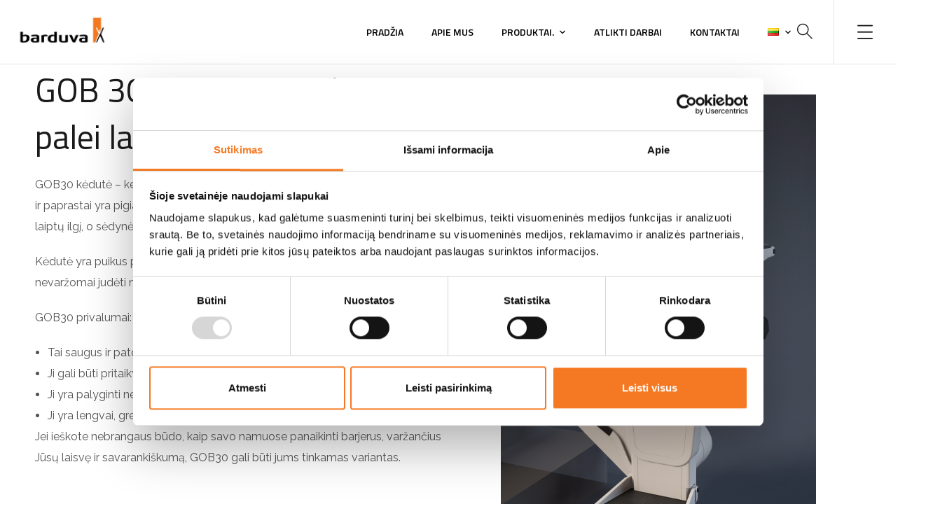

--- FILE ---
content_type: text/css
request_url: https://www.barduva.eu/wp-content/uploads/elementor/css/post-4703.css?ver=1768313283
body_size: 414
content:
.elementor-4703 .elementor-element.elementor-element-06f1b57.elementor-section.is-stuck{background:#FFFFFF;}.elementor-4703 .elementor-element.elementor-element-06f1b57{border-style:solid;border-width:0px 0px 1px 0px;border-color:rgba(0, 0, 0, 0.1);transition:background 0.3s, border 0.3s, border-radius 0.3s, box-shadow 0.3s;}.elementor-4703 .elementor-element.elementor-element-06f1b57 > .elementor-background-overlay{transition:background 0.3s, border-radius 0.3s, opacity 0.3s;}.elementor-4703 .elementor-element.elementor-element-0aa34f8 > .elementor-widget-container{background-color:#FFFFFF;}.elementor-4703 .elementor-element.elementor-element-0aa34f8 .the-logo{text-align:left;}.elementor-4703 .elementor-element.elementor-element-0aa34f8 .the-logo img{height:91px;}.elementor-4703 .elementor-element.elementor-element-f8a5327:not(.elementor-motion-effects-element-type-background) > .elementor-widget-wrap, .elementor-4703 .elementor-element.elementor-element-f8a5327 > .elementor-widget-wrap > .elementor-motion-effects-container > .elementor-motion-effects-layer{background-color:#FFFFFF;}.elementor-4703 .elementor-element.elementor-element-f8a5327.elementor-column > .elementor-widget-wrap{justify-content:flex-end;}.elementor-4703 .elementor-element.elementor-element-f8a5327 > .elementor-element-populated{transition:background 0.3s, border 0.3s, border-radius 0.3s, box-shadow 0.3s;}.elementor-4703 .elementor-element.elementor-element-f8a5327 > .elementor-element-populated > .elementor-background-overlay{transition:background 0.3s, border-radius 0.3s, opacity 0.3s;}.elementor-4703 .elementor-element.elementor-element-091313f .main-navigation ul > li > a, .elementor-4703 .elementor-element.elementor-element-091313f .main-navigation ul > li.menu-item-has-children > a:after{color:#000000;}.elementor-4703 .elementor-element.elementor-element-091313f .main-navigation > ul > li > a:before{background-color:#000000;}.elementor-4703 .elementor-element.elementor-element-091313f .vertical-main-navigation > ul > li > a, .elementor-4703 .elementor-element.elementor-element-091313f .vertical-main-navigation > ul > li.menu-item-has-children > a:after{color:#000000;}.elementor-4703 .elementor-element.elementor-element-091313f .main-navigation ul, .elementor-4703 .elementor-element.elementor-element-091313f .vertical-main-navigation ul{font-weight:600;}.elementor-4703 .elementor-element.elementor-element-091313f .main-navigation ul ul{background:#FFFFFF;}.elementor-4703 .elementor-element.elementor-element-091313f .vertical-main-navigation ul ul{background:#FFFFFF;}.elementor-4703 .elementor-element.elementor-element-091313f .main-navigation ul ul a, .elementor-4703 .elementor-element.elementor-element-091313f .main-navigation ul ul > li.menu-item-has-children > a:after{color:#000000;}.elementor-4703 .elementor-element.elementor-element-091313f .vertical-main-navigation ul li li a{color:#000000;}.elementor-4703 .elementor-element.elementor-element-091313f .main-navigation ul ul a:hover, .elementor-4703 .elementor-element.elementor-element-091313f .main-navigation ul ul li.current-menu-item > a{color:#FD7700;}.elementor-4703 .elementor-element.elementor-element-091313f .main-navigation ul ul a:before{background:#FD7700;}.elementor-4703 .elementor-element.elementor-element-091313f .vertical-main-navigation ul li li a:hover, .elementor-4703 .elementor-element.elementor-element-091313f .vertical-main-navigation ul ul li.current-menu-item > a{color:#FD7700;}.elementor-4703 .elementor-element.elementor-element-091313f .vertical-main-navigation:not(.no-line) ul li li a:before{background:#FD7700;}.elementor-4703 .elementor-element.elementor-element-091313f .main-navigation ul ul a, .elementor-4703 .elementor-element.elementor-element-091313f .vertical-main-navigation ul li li a{font-size:16px;font-weight:400;}.elementor-4703 .elementor-element.elementor-element-a1ca08a:not(.elementor-motion-effects-element-type-background) > .elementor-widget-wrap, .elementor-4703 .elementor-element.elementor-element-a1ca08a > .elementor-widget-wrap > .elementor-motion-effects-container > .elementor-motion-effects-layer{background-color:#FFFFFF;}.elementor-4703 .elementor-element.elementor-element-a1ca08a.elementor-column > .elementor-widget-wrap{justify-content:flex-end;}.elementor-4703 .elementor-element.elementor-element-a1ca08a > .elementor-element-populated{transition:background 0.3s, border 0.3s, border-radius 0.3s, box-shadow 0.3s;}.elementor-4703 .elementor-element.elementor-element-a1ca08a > .elementor-element-populated > .elementor-background-overlay{transition:background 0.3s, border-radius 0.3s, opacity 0.3s;}.elementor-4703 .elementor-element.elementor-element-c7cb93d > .elementor-widget-container{margin:0px 30px 0px 0px;}.elementor-4703 .elementor-element.elementor-element-c7cb93d .toggle_search i{color:#1A1A1A;}.elementor-4703 .elementor-element.elementor-element-95d249b > .elementor-widget-container{padding:0px 34px 0px 33px;border-style:solid;border-width:0px 0px 0px 1px;border-color:rgba(0, 0, 0, 0.1);}.elementor-4703 .elementor-element.elementor-element-95d249b .panel-btn i{color:#1A1A1A;}@media(min-width:768px){.elementor-4703 .elementor-element.elementor-element-cda0eec{width:19.962%;}.elementor-4703 .elementor-element.elementor-element-f8a5327{width:68.236%;}.elementor-4703 .elementor-element.elementor-element-a1ca08a{width:11.79%;}}

--- FILE ---
content_type: text/css
request_url: https://www.barduva.eu/wp-content/uploads/elementor/css/post-6090.css?ver=1768909382
body_size: 1102
content:
.elementor-6090 .elementor-element.elementor-element-809d588 > .elementor-container > .elementor-column > .elementor-widget-wrap{align-content:center;align-items:center;}.elementor-6090 .elementor-element.elementor-element-809d588:not(.elementor-motion-effects-element-type-background), .elementor-6090 .elementor-element.elementor-element-809d588 > .elementor-motion-effects-container > .elementor-motion-effects-layer{background-color:#F2F2F2C7;background-image:url("https://www.barduva.eu/wp-content/uploads/2021/06/slaider.png");background-size:cover;}.elementor-6090 .elementor-element.elementor-element-809d588{transition:background 0.3s, border 0.3s, border-radius 0.3s, box-shadow 0.3s;padding:180px 0px 85px 0px;}.elementor-6090 .elementor-element.elementor-element-809d588 > .elementor-background-overlay{transition:background 0.3s, border-radius 0.3s, opacity 0.3s;}.elementor-6090 .elementor-element.elementor-element-809d588 .line-left{background-color:rgba(255, 255, 255, 0.1);}.elementor-6090 .elementor-element.elementor-element-809d588 .line-right{background-color:rgba(255, 255, 255, 0.1);}.elementor-6090 .elementor-element.elementor-element-809d588 .line-top{background-color:rgba(255, 255, 255, 0.1);}.elementor-6090 .elementor-element.elementor-element-534845a > .elementor-container > .elementor-column > .elementor-widget-wrap{align-content:center;align-items:center;}.elementor-widget-heading .elementor-heading-title{font-family:var( --e-global-typography-primary-font-family ), Sans-serif;font-weight:var( --e-global-typography-primary-font-weight );color:var( --e-global-color-primary );}.elementor-6090 .elementor-element.elementor-element-13f6fe3 > .elementor-widget-container{padding:0px 0px 32px 0px;}.elementor-6090 .elementor-element.elementor-element-13f6fe3 .elementor-heading-title{color:var( --e-global-color-primary );}.elementor-widget-icon-list .elementor-icon-list-item:not(:last-child):after{border-color:var( --e-global-color-text );}.elementor-widget-icon-list .elementor-icon-list-icon i{color:var( --e-global-color-primary );}.elementor-widget-icon-list .elementor-icon-list-icon svg{fill:var( --e-global-color-primary );}.elementor-widget-icon-list .elementor-icon-list-item > .elementor-icon-list-text, .elementor-widget-icon-list .elementor-icon-list-item > a{font-family:var( --e-global-typography-text-font-family ), Sans-serif;font-weight:var( --e-global-typography-text-font-weight );}.elementor-widget-icon-list .elementor-icon-list-text{color:var( --e-global-color-secondary );}.elementor-6090 .elementor-element.elementor-element-cee08b3 .elementor-icon-list-items:not(.elementor-inline-items) .elementor-icon-list-item:not(:last-child){padding-block-end:calc(22px/2);}.elementor-6090 .elementor-element.elementor-element-cee08b3 .elementor-icon-list-items:not(.elementor-inline-items) .elementor-icon-list-item:not(:first-child){margin-block-start:calc(22px/2);}.elementor-6090 .elementor-element.elementor-element-cee08b3 .elementor-icon-list-items.elementor-inline-items .elementor-icon-list-item{margin-inline:calc(22px/2);}.elementor-6090 .elementor-element.elementor-element-cee08b3 .elementor-icon-list-items.elementor-inline-items{margin-inline:calc(-22px/2);}.elementor-6090 .elementor-element.elementor-element-cee08b3 .elementor-icon-list-items.elementor-inline-items .elementor-icon-list-item:after{inset-inline-end:calc(-22px/2);}.elementor-6090 .elementor-element.elementor-element-cee08b3 .elementor-icon-list-icon i{color:#000000;transition:color 0.3s;}.elementor-6090 .elementor-element.elementor-element-cee08b3 .elementor-icon-list-icon svg{fill:#000000;transition:fill 0.3s;}.elementor-6090 .elementor-element.elementor-element-cee08b3{--e-icon-list-icon-size:18px;--icon-vertical-offset:0px;}.elementor-6090 .elementor-element.elementor-element-cee08b3 .elementor-icon-list-icon{padding-inline-end:10px;}.elementor-6090 .elementor-element.elementor-element-cee08b3 .elementor-icon-list-item > .elementor-icon-list-text, .elementor-6090 .elementor-element.elementor-element-cee08b3 .elementor-icon-list-item > a{font-family:"Raleway", Sans-serif;line-height:18px;}.elementor-6090 .elementor-element.elementor-element-cee08b3 .elementor-icon-list-text{color:#000000;transition:color 0.3s;}.elementor-6090 .elementor-element.elementor-element-9dded2f > .elementor-element-populated{margin:0px 65px 0px 65px;--e-column-margin-right:65px;--e-column-margin-left:65px;}.elementor-widget-image .widget-image-caption{color:var( --e-global-color-text );font-family:var( --e-global-typography-text-font-family ), Sans-serif;font-weight:var( --e-global-typography-text-font-weight );}.elementor-6090 .elementor-element.elementor-element-3ebc271 > .elementor-widget-container{margin:0px 0px 35px 0px;}.elementor-6090 .elementor-element.elementor-element-3ebc271{text-align:center;}.elementor-6090 .elementor-element.elementor-element-3ebc271 img{width:213px;}.elementor-widget-text-editor{font-family:var( --e-global-typography-text-font-family ), Sans-serif;font-weight:var( --e-global-typography-text-font-weight );color:var( --e-global-color-text );}.elementor-widget-text-editor.elementor-drop-cap-view-stacked .elementor-drop-cap{background-color:var( --e-global-color-primary );}.elementor-widget-text-editor.elementor-drop-cap-view-framed .elementor-drop-cap, .elementor-widget-text-editor.elementor-drop-cap-view-default .elementor-drop-cap{color:var( --e-global-color-primary );border-color:var( --e-global-color-primary );}.elementor-6090 .elementor-element.elementor-element-7594f36 > .elementor-widget-container{padding:0px 0px 45px 0px;}.elementor-6090 .elementor-element.elementor-element-7594f36{text-align:center;color:#000000;}.elementor-6090 .elementor-element.elementor-element-3b3c5e7 > .elementor-widget-container{padding:0px 0px 30px 0px;}.elementor-6090 .elementor-element.elementor-element-3b3c5e7{text-align:right;}.elementor-6090 .elementor-element.elementor-element-3b3c5e7 .elementor-heading-title{color:var( --e-global-color-primary );}.elementor-6090 .elementor-element.elementor-element-1b8925c > .elementor-widget-container{padding:20px 20px 20px 20px;}.elementor-6090 .elementor-element.elementor-element-1b8925c .elementor-icon-list-items:not(.elementor-inline-items) .elementor-icon-list-item:not(:last-child){padding-block-end:calc(14px/2);}.elementor-6090 .elementor-element.elementor-element-1b8925c .elementor-icon-list-items:not(.elementor-inline-items) .elementor-icon-list-item:not(:first-child){margin-block-start:calc(14px/2);}.elementor-6090 .elementor-element.elementor-element-1b8925c .elementor-icon-list-items.elementor-inline-items .elementor-icon-list-item{margin-inline:calc(14px/2);}.elementor-6090 .elementor-element.elementor-element-1b8925c .elementor-icon-list-items.elementor-inline-items{margin-inline:calc(-14px/2);}.elementor-6090 .elementor-element.elementor-element-1b8925c .elementor-icon-list-items.elementor-inline-items .elementor-icon-list-item:after{inset-inline-end:calc(-14px/2);}.elementor-6090 .elementor-element.elementor-element-1b8925c .elementor-icon-list-icon i{color:#000000;transition:color 0.3s;}.elementor-6090 .elementor-element.elementor-element-1b8925c .elementor-icon-list-icon svg{fill:#000000;transition:fill 0.3s;}.elementor-6090 .elementor-element.elementor-element-1b8925c{--e-icon-list-icon-size:16px;--icon-vertical-offset:0px;}.elementor-6090 .elementor-element.elementor-element-1b8925c .elementor-icon-list-item > .elementor-icon-list-text, .elementor-6090 .elementor-element.elementor-element-1b8925c .elementor-icon-list-item > a{font-family:"Raleway", Sans-serif;}.elementor-6090 .elementor-element.elementor-element-1b8925c .elementor-icon-list-text{color:#000000;transition:color 0.3s;}.elementor-6090 .elementor-element.elementor-element-1b8925c .elementor-icon-list-item:hover .elementor-icon-list-text{color:#FFFFFF;}.elementor-6090 .elementor-element.elementor-element-a0f2910{--grid-template-columns:repeat(0, auto);--icon-size:12px;--grid-column-gap:14px;--grid-row-gap:0px;}.elementor-6090 .elementor-element.elementor-element-a0f2910 .elementor-widget-container{text-align:center;}.elementor-6090 .elementor-element.elementor-element-a0f2910 .elementor-social-icon{background-color:#00000000;--icon-padding:0.7em;border-style:solid;border-width:1px 1px 1px 1px;border-color:#444444;}.elementor-6090 .elementor-element.elementor-element-a0f2910 .elementor-social-icon i{color:#564040;}.elementor-6090 .elementor-element.elementor-element-a0f2910 .elementor-social-icon svg{fill:#564040;}.elementor-6090 .elementor-element.elementor-element-a0f2910 .elementor-social-icon:hover{background-color:#444444;}.elementor-6090 .elementor-element.elementor-element-a5f7715 > .elementor-container > .elementor-column > .elementor-widget-wrap{align-content:center;align-items:center;}.elementor-6090 .elementor-element.elementor-element-a5f7715:not(.elementor-motion-effects-element-type-background), .elementor-6090 .elementor-element.elementor-element-a5f7715 > .elementor-motion-effects-container > .elementor-motion-effects-layer{background-color:#FF8320;}.elementor-6090 .elementor-element.elementor-element-a5f7715{border-style:solid;border-width:1px 0px 0px 0px;border-color:#313131;transition:background 0.3s, border 0.3s, border-radius 0.3s, box-shadow 0.3s;padding:30px 0px 31px 0px;}.elementor-6090 .elementor-element.elementor-element-a5f7715 > .elementor-background-overlay{transition:background 0.3s, border-radius 0.3s, opacity 0.3s;}.elementor-6090 .elementor-element.elementor-element-a5f7715 .line-left{background-color:rgba(255, 255, 255, 0.1);}.elementor-6090 .elementor-element.elementor-element-a5f7715 .line-right{background-color:rgba(255, 255, 255, 0.1);}.elementor-6090 .elementor-element.elementor-element-0b7f025{text-align:center;font-size:15px;color:#7D7D7D;}@media(max-width:1024px){.elementor-6090 .elementor-element.elementor-element-9dded2f > .elementor-element-populated{margin:0px 0px 0px 0px;--e-column-margin-right:0px;--e-column-margin-left:0px;}.elementor-6090 .elementor-element.elementor-element-3ebc271 > .elementor-widget-container{padding:0px 0px 0px 0px;}.elementor-6090 .elementor-element.elementor-element-3ebc271{text-align:center;}.elementor-6090 .elementor-element.elementor-element-7594f36{text-align:center;}.elementor-6090 .elementor-element.elementor-element-3b3c5e7{text-align:right;}.elementor-6090 .elementor-element.elementor-element-a0f2910 .elementor-widget-container{text-align:center;}.elementor-6090 .elementor-element.elementor-element-a0f2910 > .elementor-widget-container{padding:0px 0px 10px 0px;}.elementor-6090 .elementor-element.elementor-element-a5f7715{padding:23px 0px 24px 0px;}.elementor-6090 .elementor-element.elementor-element-0b7f025{text-align:left;}}@media(min-width:768px){.elementor-6090 .elementor-element.elementor-element-9d51a93{width:25%;}.elementor-6090 .elementor-element.elementor-element-9dded2f{width:49.332%;}.elementor-6090 .elementor-element.elementor-element-152061b{width:25%;}}@media(max-width:1024px) and (min-width:768px){.elementor-6090 .elementor-element.elementor-element-9d51a93{width:33.3%;}.elementor-6090 .elementor-element.elementor-element-9dded2f{width:33.3%;}.elementor-6090 .elementor-element.elementor-element-152061b{width:33.3%;}}@media(max-width:767px){.elementor-6090 .elementor-element.elementor-element-809d588{padding:80px 0px 80px 0px;}.elementor-6090 .elementor-element.elementor-element-9d51a93 > .elementor-element-populated{margin:0px 0px 60px 0px;--e-column-margin-right:0px;--e-column-margin-left:0px;}.elementor-6090 .elementor-element.elementor-element-13f6fe3{text-align:center;}.elementor-6090 .elementor-element.elementor-element-7594f36 > .elementor-widget-container{padding:0px 0px 20px 0px;}.elementor-6090 .elementor-element.elementor-element-3b3c5e7{text-align:center;}.elementor-6090 .elementor-element.elementor-element-0b7f025{text-align:center;}}

--- FILE ---
content_type: application/javascript
request_url: https://www.barduva.eu/wp-content/themes/theratio/js/elementor.js?ver=20180910
body_size: 4563
content:
( function( $ ) {
    'use strict';

    /* Check rtl isotope*/
    function rtl_isotop() {
        if ( $( 'body' ).hasClass( 'rtl' ) ) {
           return false;
        } else {
           return true;
        }
    };

    /* --------------------------------------------------
    * Post format gallery
    * --------------------------------------------------*/
    function otPostSliderSwiper() {
        var selector = $('.gallery-post-slider-swiper');

        if (selector.length) {
            selector.each(function (item, value) {
                var swiperContainer = $(this);
                var config = {
                    slidesPerView: 1,
                    loop: true,
                    speed: 800,
                    navigation: {
                        nextEl: '.octf-swiper-button-next',
                        prevEl: '.octf-swiper-button-prev',
                    },
                }
                if (window.elementorFrontend) {
                    if (window.elementorFrontend.isEditMode()) {
                        OTInitSwiper(swiperContainer, config);
                    } else {
                        elementorFrontend.on('components:init', () => {
                            OTInitSwiper(swiperContainer, config, elementorFrontend);
                        });
                    }
                } else {
                    OTInitSwiper(swiperContainer, config);
                }
            });
        }
    }

    /* --------------------------------------------------
    * Related projects
    * --------------------------------------------------*/
    function otPortfolioRelatedSwiper() {
        var selector = $('.portfolio-related-posts');

        if (selector.length) {
            selector.each(function (item, value) {
                var swiperContainer = $(this);
                var config = {
                    slidesPerView: 3,
                    loop: false,
                    speed: 600,
                    watchOverflow: true,
                    spaceBetween: 30,
                    pagination: {
                        el: '.octf-swiper-pagination',
                        clickable: true,
                    },
                    breakpoints: {
                        360: {
                            slidesPerView: 1,
                            slidesPerGroup: 1,
                        },
                        768: {
                            slidesPerView: 2,
                            slidesPerGroup: 1,
                        },
                        1024: {
                            slidesPerView: 3,
                            slidesPerGroup: 1,
                            pagination: {
                                clickable: true,
                            },
                        },
                    }
                }
                if (window.elementorFrontend) {
                    if (window.elementorFrontend.isEditMode()) {
                        OTInitSwiper(swiperContainer, config);
                    } else {
                        elementorFrontend.on('components:init', () => {
                            OTInitSwiper(swiperContainer, config, elementorFrontend);
                        });
                    }
                } else {
                    OTInitSwiper(swiperContainer, config);
                }
            });
        }
    }

    /* --------------------------------------------------
     * counter
     * --------------------------------------------------*/
    var icounter = function () {
        $('.ot-counter[data-counter]').each( function () {
            var scrollTop   = $(document).scrollTop() + $(window).height();
            var counter     = $(this).find('span.num'),
                countTo     = counter.attr('data-to'),
                during      = parseInt( counter.attr('data-time') );

            if ( scrollTop > counter.offset().top + counter.height() ) {
                $(this).removeAttr('data-counter');
                $({
                    countNum: counter.text()
                }).animate({
                    countNum: countTo
                },
                {
                    duration: during,
                    easing: 'swing',
                    step: function() {
                        counter.text(Math.floor(this.countNum));
                    },
                    complete: function() {
                        counter.text(this.countNum);
                    }
                });
            }
        });
    };

    var counter = function () {
        icounter();
    };

    /* --------------------------------------------------
    * testimonials
    * --------------------------------------------------*/
    var testimonialSlider = function ($scope, $) {
        $scope.find('.ot-testimonials-slider-s1').each( function () {
            var swiperContainer = $(this),
                itemID = swiperContainer.data('item-slider') ? '[data-slider="' + swiperContainer.data('item-slider') + '"]' : '',
                pagination = '.octf-swiper-pagination' + itemID,
                arrow_next = '.octf-swiper-button-next' + itemID,
                arrow_prev = '.octf-swiper-button-prev' + itemID,
                sliderSettings = swiperContainer.data('slider_options');
            
            var config = {
                slidesPerView:  1,
                spaceBetween: 30,
                loop: true,
                speed: 800,
                slidesPerGroup: parseInt(sliderSettings.slides_scroll_desktop),
                pagination: {
                    el: pagination,
                    clickable: true
                },
                navigation: {
                    nextEl: arrow_next,
                    prevEl: arrow_prev
                },
                breakpoints: {
                    360: {
                        slidesPerView: parseInt(sliderSettings.slides_show_mobile),
                        slidesPerGroup: parseInt(sliderSettings.slides_scroll_mobile),
                    },
                    768: {
                        slidesPerView: parseInt(sliderSettings.slides_show_tablet),
                        slidesPerGroup: parseInt(sliderSettings.slides_scroll_tablet),
                    },
                    1024: {
                        slidesPerView: parseInt(sliderSettings.slides_show_desktop),
                        slidesPerGroup: parseInt(sliderSettings.slides_scroll_desktop),
                    },
                }
            }
            OTInitSwiper( swiperContainer, config );
        });
    };

    /* --------------------------------------------------
    * testimonials 2
    * --------------------------------------------------*/
    var testimonialSlider2 = function ($scope, $) {
        $scope.find('.ot-testimonials-slider-s2').each( function () {
            var swiperContainer = $(this),
                itemID = swiperContainer.data('item-slider') ? '[data-slider="' + swiperContainer.data('item-slider') + '"]' : '',
                pagination = '.octf-swiper-pagination' + itemID,
                arrow_next = '.octf-swiper-button-next' + itemID,
                arrow_prev = '.octf-swiper-button-prev' + itemID,
                sliderSettings = swiperContainer.data('slider_options'),
                speed = swiperContainer.data('effect') == 'fade' ? 0 : 800;
            
            var config = {
                slidesPerView:  1,
                spaceBetween: 30,
                loop: true,
                speed: speed,
                slidesPerGroup: parseInt(sliderSettings.slides_scroll_desktop),
                effect: swiperContainer.data('effect'),
                fadeEffect: {
                    crossFade: true
                },
                pagination: {
                    el: pagination,
                    clickable: true
                },
                navigation: {
                    nextEl: arrow_next,
                    prevEl: arrow_prev
                },
                breakpoints: {
                    360: {
                        slidesPerView: parseInt(sliderSettings.slides_show_mobile),
                        slidesPerGroup: parseInt(sliderSettings.slides_scroll_mobile)
                    },
                    768: {
                        slidesPerView: parseInt(sliderSettings.slides_show_tablet),
                        slidesPerGroup: parseInt(sliderSettings.slides_scroll_tablet)
                    },
                    1024: {
                        slidesPerView: parseInt(sliderSettings.slides_show_desktop),
                        slidesPerGroup: parseInt(sliderSettings.slides_scroll_desktop)
                    },
                }
            }
            /*Swiper Init*/
            OTInitSwiper( swiperContainer, config );
        });
    };

    /* --------------------------------------------------
    * testimonials 3
    * --------------------------------------------------*/
    var testimonialSlider3 = function ($scope, $) {
        $scope.find('.ot-testimonials-slider-s3').each( function () {
            var swiperContainer = $(this),
                itemID = swiperContainer.data('item-slider') ? '[data-slider="' + swiperContainer.data('item-slider') + '"]' : '',
                pagination = '.octf-swiper-pagination-2' + itemID,
                arrow_next = '.octf-swiper-button-next' + itemID,
                arrow_prev = '.octf-swiper-button-prev' + itemID,
                sliderSettings = swiperContainer.data('slider_options');
            
            var config = {
                slidesPerView:  1,
                spaceBetween: 30,
                loop: true,
                speed: 800,
                slidesPerGroup: parseInt(sliderSettings.slides_scroll_desktop),
                effect: swiperContainer.data('effect'),
                fadeEffect: {
                    crossFade: true,
                },
                pagination: {
                    el: pagination,
                    clickable: true
                },
                navigation: {
                    nextEl: arrow_next,
                    prevEl: arrow_prev
                },
                breakpoints: {
                    360: {
                        slidesPerView: parseInt(sliderSettings.slides_show_mobile),
                        slidesPerGroup: parseInt(sliderSettings.slides_scroll_mobile),
                    },
                    768: {
                        slidesPerView: parseInt(sliderSettings.slides_show_tablet),
                        slidesPerGroup: parseInt(sliderSettings.slides_scroll_tablet),
                    },
                    1024: {
                        slidesPerView: parseInt(sliderSettings.slides_show_desktop),
                        slidesPerGroup: parseInt(sliderSettings.slides_scroll_desktop),
                    },
                }
            }
            
            /*Swiper Init*/
            OTInitSwiper( swiperContainer, config );
        });
    };

    /* --------------------------------------------------
    * Image Carousel
    * --------------------------------------------------*/
    var imageCarousel = function ($scope, $) {
        $scope.find('.image-carousel').each( function () {
            var swiperContainer  = $(this),
                itemID = swiperContainer.data('item-slider') ? '[data-slider="' + swiperContainer.data('item-slider') + '"]' : '',
                pagination = '.octf-swiper-pagination' + itemID,
                arrow_next = '.octf-swiper-button-next' + itemID,
                arrow_prev = '.octf-swiper-button-prev' + itemID,
                sliderSettings = swiperContainer.data('slider_options');

            var config = {
                slidesPerView:  1,
                spaceBetween: parseInt(sliderSettings.margin_desktop),
                loop: true,
                speed: 800,
                slidesPerGroup: parseInt(sliderSettings.slides_scroll_desktop),
                autoplay: {
                    delay: 6000,
                    disableOnInteraction: false,
                },
                pagination: {
                    el: pagination,
                    clickable: true,
                },
                navigation: {
                    nextEl: arrow_next,
                    prevEl: arrow_prev,
                },
                breakpoints: {
                    360: {
                        slidesPerView: parseInt(sliderSettings.slides_show_mobile),
                        slidesPerGroup: parseInt(sliderSettings.slides_scroll_mobile),
                        spaceBetween: parseInt(sliderSettings.margin_mobile),
                    },
                    768: {
                        slidesPerView: parseInt(sliderSettings.slides_show_tablet),
                        slidesPerGroup: parseInt(sliderSettings.slides_scroll_tablet),
                        spaceBetween: parseInt(sliderSettings.margin_tablet),
                    },
                    1024: {
                        slidesPerView: parseInt(sliderSettings.slides_show_desktop),
                        slidesPerGroup: parseInt(sliderSettings.slides_scroll_desktop),
                        spaceBetween: parseInt(sliderSettings.margin_desktop),
                    },
                }
            }

            /*Swiper Init*/
            OTInitSwiper( swiperContainer, config );                                   
        });
    };    

    /* --------------------------------------------------
    * team carousel
    * --------------------------------------------------*/
    var teamCarousel = function ($scope, $) {
        $scope.find('.team-slider').each( function () {
            var swiperContainer = $(this),
                itemID = swiperContainer.data('item-slider') ? '[data-slider="' + swiperContainer.data('item-slider') + '"]' : '',
                pagination = '.octf-swiper-pagination' + itemID,
                arrow_next = '.octf-swiper-button-next' + itemID,
                arrow_prev = '.octf-swiper-button-prev' + itemID,
                sliderSettings = swiperContainer.data('slider_options');
            
            var config = {
                slidesPerView:  1,
                spaceBetween: parseInt(sliderSettings.margin_desktop),
                loop: true,
                speed: 800,
                slidesPerGroup: parseInt(sliderSettings.slides_scroll_desktop),
                pagination: {
                    el: pagination,
                    clickable: true,
                },
                navigation: {
                    nextEl: arrow_next,
                    prevEl: arrow_prev,
                },
                breakpoints: {
                    360: {
                        slidesPerView: parseInt(sliderSettings.slides_show_mobile),
                        slidesPerGroup: parseInt(sliderSettings.slides_scroll_mobile),
                    },
                    768: {
                        slidesPerView: parseInt(sliderSettings.slides_show_tablet),
                        slidesPerGroup: parseInt(sliderSettings.slides_scroll_tablet),
                    },
                    1024: {
                        slidesPerView: parseInt(sliderSettings.slides_show_desktop),
                        slidesPerGroup: parseInt(sliderSettings.slides_scroll_desktop),
                    },
                }
            }

            /*Swiper Init*/
            OTInitSwiper( swiperContainer, config );
        });
    };

    /* --------------------------------------------------
    * blog carousel
    * --------------------------------------------------*/
    var blogCarousel = function ($scope, $) {
        $scope.find('.blog-slider').each( function () {
            var swiperContainer = $(this),
                itemID = swiperContainer.data('item-slider') ? '[data-slider="' + swiperContainer.data('item-slider') + '"]' : '',
                pagination = '.octf-swiper-pagination' + itemID,
                arrow_next = '.octf-swiper-button-next' + itemID,
                arrow_prev = '.octf-swiper-button-prev' + itemID,
                sliderSettings = swiperContainer.data('slider_options');
            
            var config = {
                slidesPerView:  1,
                spaceBetween: parseInt(sliderSettings.margin_desktop),
                loop: false,
                speed: 800,
                watchOverflow: true,
                slidesPerGroup: parseInt(sliderSettings.slides_scroll_desktop),
                pagination: {
                    el: pagination,
                    clickable: true,
                },
                navigation: {
                    nextEl: arrow_next,
                    prevEl: arrow_prev,
                },
                breakpoints: {
                    360: {
                        slidesPerView: parseInt(sliderSettings.slides_show_mobile),
                        slidesPerGroup: parseInt(sliderSettings.slides_scroll_mobile),
                        spaceBetween: parseInt(sliderSettings.margin_mobile),
                    },
                    768: {
                        slidesPerView: parseInt(sliderSettings.slides_show_tablet),
                        slidesPerGroup: parseInt(sliderSettings.slides_scroll_tablet),
                        spaceBetween: parseInt(sliderSettings.margin_tablet),
                    },
                    1024: {
                        slidesPerView: parseInt(sliderSettings.slides_show_desktop),
                        slidesPerGroup: parseInt(sliderSettings.slides_scroll_desktop),
                        spaceBetween: parseInt(sliderSettings.margin_desktop),
                    },
                }
            }

            /*Swiper Init*/
            OTInitSwiper( swiperContainer, config );
        });
    };

    /* --------------------------------------------------
    * project carousel
    * --------------------------------------------------*/
    var latestProjectCarousel = function ($scope, $) {
        $scope.find('.project-slider').each( function () {
            var swiperContainer = $(this),
                itemID = swiperContainer.data('item-slider') ? '[data-slider="' + swiperContainer.data('item-slider') + '"]' : '',
                pagination = '.octf-swiper-pagination' + itemID,
                arrow_next = '.octf-swiper-button-next' + itemID,
                arrow_prev = '.octf-swiper-button-prev' + itemID,
                sliderSettings = swiperContainer.data('slider_options');
            
            var config = {
                slidesPerView: parseInt(sliderSettings.slides_show_desktop),
                slidesPerGroup: parseInt(sliderSettings.slides_scroll_desktop),
                loop: false,
                watchOverflow: true,
                autoplay: {
                    delay: 6000,
                    disableOnInteraction: false,
                },
                speed: 800,
                spaceBetween: parseInt(sliderSettings.margin_desktop),
                pagination: {
                    el: pagination,
                    clickable: true,
                },
                navigation: {
                    nextEl: arrow_next,
                    prevEl: arrow_prev,
                },
                breakpoints: {
                    360: {
                        slidesPerView: parseInt(sliderSettings.slides_show_mobile),
                        slidesPerGroup: parseInt(sliderSettings.slides_scroll_mobile),
                        spaceBetween: parseInt(sliderSettings.margin_mobile),
                    },
                    768: {
                        slidesPerView: parseInt(sliderSettings.slides_show_tablet),
                        slidesPerGroup: parseInt(sliderSettings.slides_scroll_tablet),
                        spaceBetween: parseInt(sliderSettings.margin_tablet),
                    },
                    1024: {
                        slidesPerView: parseInt(sliderSettings.slides_show_desktop),
                        slidesPerGroup: parseInt(sliderSettings.slides_scroll_desktop),
                        spaceBetween: parseInt(sliderSettings.margin_desktop),
                    },
                }
            }

            /*Swiper Init*/
            OTInitSwiper( swiperContainer, config );
        });
    };

    function OTInitSwiper(swiperContainer, config) {
        if ( 
            window.elementorFrontend
            && window.elementorFrontend.utils
            && window.elementorFrontend.utils.swiper 
        ) {
            const asyncSwiper = window.elementorFrontend.utils.swiper;
            new asyncSwiper( swiperContainer, config ).then( ( newSwiperInstance ) => {
                var mySwiper = newSwiperInstance;
            });
        } else if ('undefined' !== typeof Swiper) {
            var mySwiper = new Swiper( swiperContainer[0], config );
        }
    }

    /* --------------------------------------------------
    * accordions
    * --------------------------------------------------*/
    var customAccordions = function ($scope, $) {
        $scope.find('.ot-accordions').each( function () {
            var selector = $(this),
                content = selector.find('.acc-content'),
                header  = selector.find('.acc-toggle');

            header.off("click");

            header.each(function(){
                if ($(this).data('default') == 'yes') {
                    $(this).next().addClass('active').slideDown(300);
                    $(this).parent().addClass('current');
                }
            });

            header.on('click', function(e){
                e.preventDefault();
                var $this = $(this);

                $this.next().toggleClass('active').slideToggle(300);
                $this.parent().toggleClass('current');
                content.not($this.next()).slideUp(300);
                header.not($this).parent().removeClass('current');
            });
        });
    };

    /* --------------------------------------------------
    * tabs
    * --------------------------------------------------*/
    var customTabs = function ($scope, $) {

        $scope.find('.ot-tabs').each(function() {
            var selector = $(this),
                tabs     = selector.find('.tabs-heading li'),
                content  = selector.find('.tab-content');
            tabs.first().addClass('current');
            content.first().addClass('current');

            tabs.on( 'click', function(){
                var tab_id = $(this).attr('data-tab');
                $(this).siblings().removeClass('current');
                $(this).parents('.ot-tabs').find('.tab-content').removeClass('current');
                $(this).addClass('current');
                $("#"+tab_id).addClass('current');
            });
        });

        
    };

    /* --------------------------------------------------
    * Process
    * --------------------------------------------------*/
    var processTabs = function ($scope, $) {
        $scope.find('.ot-process[data-tab]').each(function(){
            var selector = $(this);
            selector.find('.process_nav li').first().addClass('current');
            selector.find('.process-des div.process-des-item').hide();
            selector.find('.process-des div.process-des-item').first().show();
            selector.find('.process_nav li').on( 'click', function(){
                $(this).parent().find('li').removeClass('current');
                $(this).addClass('current');
                $(this).parents('.ot-process').find('.process-des div.process-des-item').hide();

                var index = $(this).index();
                $(this).parents('.ot-process').find('.process-des div.process-des-item:eq(' + index + ')').fadeIn(300);
            });
        });
    };

    /* --------------------------------------------------
     * progress bar
     * --------------------------------------------------*/
    function lineProgress() {
        $('.ot-progress:not([data-processed])').each(function() {
            var bar = $(this),
                line = bar.find(".progress-bar"),
                progressEnd = bar.data('percent'),
                percent = bar.find('.ppercent');
            var scrollTop = $(document).scrollTop() + $(window).height();

            if ( scrollTop >  bar.offset().top +  bar.height() ) {
                bar.attr("data-processed", "true");
                line.css("width", (bar.outerWidth() * (progressEnd / 100)) + "px");

                for (var i = 0; i <= 50; i++) {
                    (function (count) {
                        setTimeout(function () {
                            percent.html(Math.round((progressEnd / 50) * count) + "%");
                        }, 30 * count);
                    })(i);
                }
            }
        });
    };

    /* ## Progress bar size */

    function lineProgressSize() {
        $('.ot-progress[data-processed]').each(function () {
            var bar = $(this);
            var line = bar.find(".progress-bar");
            var progressEnd = parseInt(bar.data('percent'));

            line.css("width", (bar.outerWidth() * (progressEnd / 100)) + "px");
        
        });
    }

    function circleProgress() {
        $('.circle-progress:not([data-processed])').each(function() {
            var circle    = $(this),
                bar_color = circle.data('color'),
                bar_hei   = circle.data('height'),
                bar_size  = circle.data('size');
            var scrollTop = $(document).scrollTop() + $(window).height();
            if ( scrollTop >  circle.offset().top +  circle.height() ) {
                circle.attr("data-processed", "true");
                circle.find('.inner-bar').easyPieChart({
                    barColor: bar_color,
                    trackColor: false,
                    scaleColor: false,
                    lineCap: 'square',
                    lineWidth: bar_hei,
                    size: bar_size,
                    animate: 1000,
                    onStart: $.noop,
                    onStop: $.noop,
                    onStep: function(from, to, percent) {
                        $(this.el).find('.percent').text(Math.round(percent) + '%');
                    }
                });
            }
        });
    };
    
    var progressBar = function () {
        lineProgress();
        circleProgress();
    };

    /* --------------------------------------------------
    * message box
    * --------------------------------------------------*/
    var messageBox = function($scope, $){
        $scope.find('.message-box').each( function(){
            var selector = $(this),
                close = selector.find('>i');
            close.on('click', function() {
                $scope.fadeOut();
            });
        });
    };

    /* --------------------------------------------------
    * post grid isotope
    * --------------------------------------------------*/
    var postGrid = function ($scope, $) {   
        $('.blog-grid').each( function(){
            var container = $(this); 
            container.isotope({ 
                itemSelector : '.masonry-post-item', 
                isOriginLeft: rtl_isotop(),
                percentPosition: true,
            });
        });        
    };

    /* --------------------------------------------------
    * projects filter isotope
    * --------------------------------------------------*/
    var projectsFilter = function () {
        function updateFilter() {
            $('.project_filters a').each(function() {
                var data_filter = this.getAttribute('data-filter');
                var num = $(this)
                    .closest('.project-filter-wrapper')
                    .find('.project-item')
                    .filter(data_filter).length;
                $(this)
                    .find('.filter-count')
                    .text( num );
            });
        }
        $('.projects-grid:not(.project-slider)').each( function(){
            var $container = $(this); 
            
            $container.isotope({ 
                itemSelector : '.project-item', 
                isOriginLeft: rtl_isotop(),
                animationEngine : 'css',
                masonry: {
                    columnWidth: '.grid-sizer'
                },
                layoutMode: 'masonry',
            });
            
            var $optionSets  = $(this).closest('.project-filter-wrapper').find('.project_filters'),
                $optionLinks = $optionSets.find('a');
    
            $optionLinks.on('click', function(){
                var $this = $(this);
    
                if ( $this.hasClass('selected') ) {
                    return false;
                }
                var $optionSet = $this.parents('.project_filters');
                    $optionSet.find('.selected').removeClass('selected');
                    $this.addClass('selected');
    
                var selector = $(this).attr('data-filter');
                    $container.isotope({ 
                        filter: selector 
                    });
                return false;
            });
            /* popup gallery */
            if( $container.hasClass('img-popup') ){
                if( $container.hasClass('style-6') ){
                    var all_links = document.querySelectorAll('h5 a.title-link');
                    for(var i=0; i<all_links.length; i++){
                        all_links[i].removeAttribute("href");
                    }
                }
                $('.img-popup').lightGallery({
                    selector: '.style-3 .projects-thumbnail, .style-4 .projects-thumbnail, .style-6 h5 a',
                    share: false,
                    pager: false,
                    thumbnail: false
                }); 
            }
            /* count filters */
            updateFilter();
        });
    };

    /* projects filter isotope 2 test */

    function updateFilter2() {
        $('.project_filters a').each(function() {
            var data_filter = this.getAttribute('data-filter');
            var num = $(this)
                .closest('.project-filter-wrapper')
                .find('.project-item')
                .filter(data_filter).length;
            $(this)
                .find('.filter-count')
                .text( num );
        });
    }

    function otIsotope() {
        $('.projects-grid:not(.project-slider)').each(function () {
            var $isotopeWrap = $(this);
            var properties = {
                itemSelector : '.project-item',
                animationEngine : 'css',
                layoutMode: 'masonry',
                percentPosition: true,
                masonry: {
                    columnWidth: '.grid-sizer'
                },
                isOriginLeft: rtl_isotop(),
            };
            $isotopeWrap.imagesLoaded(function() {
                $isotopeWrap.isotope(properties);
                $isotopeWrap.isotope("layout");
            });
            otIsotopeFilterHandler(this);
            updateFilter2();
        });
    }

    function otIsotopeFilterHandler(self){
        var filterBtn = $(self).closest('.project-filter-wrapper').find('.project_filters a');

        /* Filter Handler */
        filterBtn.on('click', function (e) {
            e.preventDefault();

            var $this = $(this);
            if ( $this.hasClass('selected') ) {
                return;
            }
            $this.addClass('selected').parent().siblings().find('a').removeClass('selected');

            var dataFilter  = $this.attr('data-filter'),
                isotopeWrap = $this.closest('.project-filter-wrapper').find('.projects-grid');
            isotopeWrap.isotope({ 
                filter: dataFilter 
            });
        });

        /* popup gallery */
        if( $(self).hasClass('img-popup') ){
            if( $(self).hasClass('style-6') ){
                var all_links = document.querySelectorAll('h5 a.title-link');
                for(var i=0; i<all_links.length; i++){
                    all_links[i].removeAttribute("href");
                }
            }
            $('.img-popup').lightGallery({
                selector: '.style-3 .projects-thumbnail, .style-4 .projects-thumbnail, .style-6 h5 a',
                share: false,
                pager: false,
                thumbnail: false
            }); 
        }
    }

    /* projects filter isotope 2 test end*/

    /* --------------------------------------------------
    * image gallery
    * --------------------------------------------------*/
    var imageGallery = function ($scope, $) {
        $scope.find('.image-gallery').each( function(){
            var selector = $(this),
                popup   = selector.find('.gallery-icon > a');
            popup.append('<span class="overlay"><i class="ot-flaticon-add"></i></span>');
            selector.lightGallery({
                selector: popup,
                share: false,
                pager: false,
            });
        });
    };

    /* --------------------------------------------------
    * video popup
    * --------------------------------------------------*/
    var videoPopup = function ($scope, $) {
        $scope.find('.video-popup').each( function(){
            var selector = $(this),
                videoItem = selector.find('>div');
            selector.lightGallery({
                selector: videoItem,
            });
        });
    };

    /* --------------------------------------------------
    * image service box popup
    * --------------------------------------------------*/
    var imageServiceBox = function ($scope, $) {
        $scope.find('.service-box').each( function(){
            var selector = $(this),
                imgPopup = selector.find('.image-box > div');
            selector.lightGallery({
                selector: imgPopup,
                share: false,
                pager: false,
            });
        });
    };

    /* --------------------------------------------------
    * coming soon
    * --------------------------------------------------*/
    var countDown = function($scope, $){
        $scope.find('.ot-countdown').each( function(){
            var selector = $(this),
                date     = selector.data('date'),
                zone     = selector.data('zone'),
                day      = selector.data('day'),
                days     = selector.data('days'),
                hour     = selector.data('hour'),
                hours    = selector.data('hours'),
                min      = selector.data('min'),
                mins     = selector.data('mins'),
                second   = selector.data('second'),
                seconds  = selector.data('seconds');
            selector.countdown({
                date: date,
                offset: zone,
                day: day,
                days: days,
                hour: hour,
                hours: hours,
                minute: min,
                minutes: mins,
                second: second,
                seconds: seconds
            }, function () {
                alert('Done!');
            });
        });
    };
    
    /* --------------------------------------------------
    * social team
    * --------------------------------------------------*/
    var socialTeam = function( $scope, $ ){
        $scope.find('.team-wrap').each( function(){
            var selector = $(this).find('.team-social > span');
            selector.on('click', function(){
                $(this).parent().toggleClass('active');
            });
        });
    };

    /* --------------------------------------------------
    * Image Before After
    * --------------------------------------------------*/
    var beforeAfter = function ( $scope , $ ) {
        $scope.find('.twentytwenty-container').each( function(){
            var $selector     = $(this),
                orientation     = $selector.data('orientation'),
                before      = $selector.data('before'),
                after       = $selector.data('after'),
                before_size     = $selector.data('bsize');      
            $selector.twentytwenty({        
                default_offset_pct: before_size, 
                orientation: orientation, 
                before_label: before, 
                after_label: after, 
                no_overlay: false, 
                move_slider_on_hover: false, 
                move_with_handle_only: true, 
                click_to_move: true,
            });     
        }); 
    };

    /* --------------------------------------------------
    * handle after scroll/load/resize
    * --------------------------------------------------*/
    $(window).on('scroll', function() {
        lineProgress();
        circleProgress();
        icounter();
    });
    $(window).on('load', function () {
        lineProgress();
        circleProgress();
        icounter();
    });
    $(window).on('resize', function () {
        lineProgressSize();
    });
    $(document).ready(function () {
        otPostSliderSwiper();
        otPortfolioRelatedSwiper();
    });

    /**
     * Elementor JS Hooks
     */
    $(window).on("elementor/frontend/init", function () {

        /*Counter*/
        elementorFrontend.hooks.addAction(
            "frontend/element_ready/icounter.default",
            counter
        );

        /*Testimonials*/
        elementorFrontend.hooks.addAction(
            "frontend/element_ready/itestimonials.default",
            testimonialSlider
        );

        /*Testimonials 2*/
        elementorFrontend.hooks.addAction(
            "frontend/element_ready/itestimonials2.default",
            testimonialSlider2
        );

        /*Testimonials 3*/
        elementorFrontend.hooks.addAction(
            "frontend/element_ready/itestimonials3.default",
            testimonialSlider3
        );

        /*Custom accordions*/
        elementorFrontend.hooks.addAction(
            "frontend/element_ready/iaccordions.default",
            customAccordions
        );

        /*Custom tabs*/
        elementorFrontend.hooks.addAction(
            "frontend/element_ready/itabs.default",
            customTabs
        );

        /*Process tabs*/
        elementorFrontend.hooks.addAction(
            "frontend/element_ready/iprocessbox.default",
            processTabs
        );

        /*Progress bar*/
        elementorFrontend.hooks.addAction(
            "frontend/element_ready/iprogress.default",
            progressBar
        );

        /*Image carousel*/
        elementorFrontend.hooks.addAction(
            "frontend/element_ready/theratio-image-carousel.default",
            imageCarousel
        );

        /*Blog carousel*/
        elementorFrontend.hooks.addAction(
            "frontend/element_ready/ipost_carousel.default",
            blogCarousel
        );

        /*Team carousel*/
        elementorFrontend.hooks.addAction(
            "frontend/element_ready/imembercarousel.default",
            teamCarousel
        );
        elementorFrontend.hooks.addAction(
            "frontend/element_ready/imembercarousel.default",
            socialTeam
        );

        /*Latest Project carousel*/
        elementorFrontend.hooks.addAction(
            "frontend/element_ready/irprojects.default",
            latestProjectCarousel
        );

        /*Message box*/
        elementorFrontend.hooks.addAction(
            "frontend/element_ready/imessagebox.default",
            messageBox
        );

        /*Post grid*/
        elementorFrontend.hooks.addAction(
            "frontend/element_ready/ipost_grid.default",
            postGrid
        );

        /*projects filter isotope*/
        elementorFrontend.hooks.addAction(
            "frontend/element_ready/ipfilter.default",
            projectsFilter
        );
        elementorFrontend.hooks.addAction(
            "frontend/element_ready/ipfilter_metro.default",
            projectsFilter
        );

        /*gallery*/
        elementorFrontend.hooks.addAction(
            "frontend/element_ready/igimages.default",
            imageGallery
        );

        /*video popup*/
        elementorFrontend.hooks.addAction(
            "frontend/element_ready/ivideopopup.default",
            videoPopup
        );

        /*Service box*/
        elementorFrontend.hooks.addAction(
            "frontend/element_ready/theratio-service-box.default",
            imageServiceBox
        );

        /*countdown*/
        elementorFrontend.hooks.addAction(
            "frontend/element_ready/icountdown.default",
            countDown
        );

        /*Team*/
        elementorFrontend.hooks.addAction(
            "frontend/element_ready/imember.default",
            socialTeam
        );

        /*Image Before After*/
        elementorFrontend.hooks.addAction(
            "frontend/element_ready/ibeforeafter.default",
            beforeAfter
        );
    });

} )( jQuery );

--- FILE ---
content_type: application/javascript
request_url: https://www.barduva.eu/wp-content/themes/theratio/js/elementor-header.js?ver=20200317
body_size: 429
content:
(function($) {
  "use strict";

  /* --------------------------------------------------
  * side panel
  * --------------------------------------------------*/
  var element = $('#panel-btn'),
    sidebar = $('#side-panel');

    function panel_handler() {
        var isActive = !element.hasClass('active');

        element.toggleClass('active', isActive);
        sidebar.toggleClass('side-panel-open', isActive);
        $('body').toggleClass('side-panel-active', isActive);
        return false;
    }

    $('#panel-btn, .side-panel-close, .panel-overlay').on('click', panel_handler);

  /* --------------------------------------------------
  * toggle search
  * --------------------------------------------------*/
  var tgSearch  = function($scope, $){
    $scope.find('.octf-search').each( function(){
      var selector = $(this);
      selector.find('.toggle_search').on("click", function(){
        $(this).toggleClass( "active" );
        selector.find('.h-search-form-field').toggleClass('show');
        if ($(this).find('i').hasClass( "ot-flaticon-search" )) {
          $(this).find('i').removeClass( "ot-flaticon-search" ).addClass("ot-flaticon-close-1");
        }else{
          $(this).find('i').removeClass( "ot-flaticon-close-1" ).addClass("ot-flaticon-search");
        }
      });
    });
  };

  /* --------------------------------------------------
  * mobile menu
  * --------------------------------------------------*/
  var mmenuPanel  = function(){
        var element = $('#mmenu-toggle'),
            mmenu   = $('#mmenu-wrapper');

        function mmenu_handler() {
            var isActive = !element.hasClass('active');

            element.toggleClass('active', isActive);
            mmenu.toggleClass('mmenu-open', isActive);
            $('body').toggleClass('mmenu-active', isActive);
            return true;
        }

        $('#mmenu-toggle, .mmenu-close, .mmenu-overlay, .octf-menu-mobile a[href*="#"]:not([href="#"])').on('click', mmenu_handler);

        $('.mmenu-wrapper li:has(ul)').prepend('<span class="arrow"><i class="ot-flaticon-next"></i></span>');
        $(".mmenu-wrapper .mobile_mainmenu > li span.arrow").on('click',function() {
            $(this).parent().find("> ul").stop(true, true).slideToggle()
            $(this).toggleClass( "active" ); 
        });
    };

    /**
     * Elementor JS Hooks
     */
    $(window).on("elementor/frontend/init", function () {

        /*toggle search*/
        elementorFrontend.hooks.addAction(
            "frontend/element_ready/isearch.default",
            tgSearch
        );

        /*mmenu*/
        elementorFrontend.hooks.addAction(
            "frontend/element_ready/imenu_mobile.default",
            mmenuPanel
        );

  });

})(jQuery);